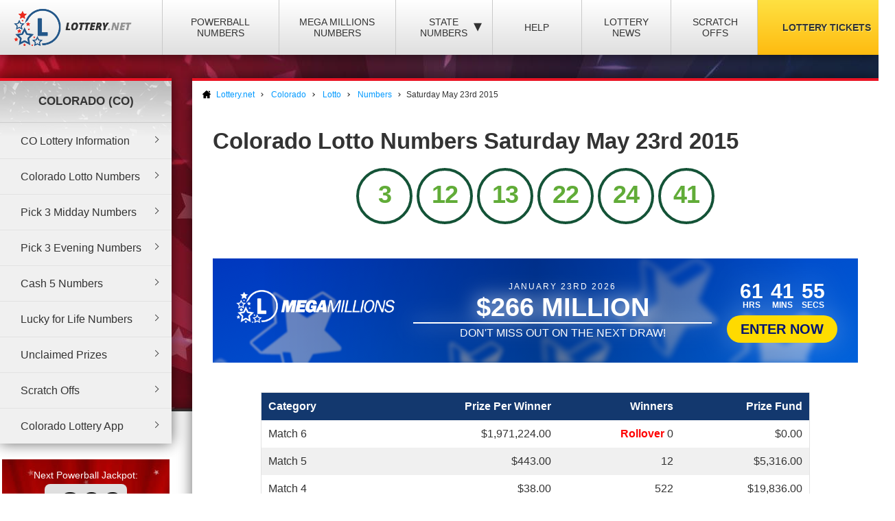

--- FILE ---
content_type: text/html; charset=utf-8
request_url: https://www.lottery.net/colorado/lotto/numbers/05-23-2015
body_size: 7507
content:

<!DOCTYPE html>
<html lang="en">
<head>
	
	<meta charset="utf-8">
	<title>Colorado Lotto Winning Numbers - Saturday May 23rd 2015</title>
	<meta name="description" content="View the winners and prize payout information for the Colorado Lotto draw on Saturday May 23rd 2015">
	<meta name="keywords" content="lotto numbers May 23rd, Saturday lotto winning numbers">
	<meta name="author" content="Lottery.net">
	<meta name="format-detection" content="telephone=no">
	<meta name="HandheldFriendly" content="True">
	<meta name="viewport" content="width=device-width">
	
	<link rel="shortcut icon" type="image/x-icon" href="/favicon.ico">
	
	<link href="/css/desktop?v=BkTNo42uF3bNa4iI9_1NVRT38mIiXkVwX4gWO26PHzU1" rel="stylesheet"/>

	<link href="/css/state-themes?v=Qr4NViP6Kh_SmWWqMppmyrnHo8GGs4OO4fvX7dHnsbw1" rel="stylesheet"/>

	
	<script>
		function addLoadEvent(n){if(window.addEventListener)window.addEventListener("load",n,!1);else if(window.attachEvent)window.attachEvent("onload",n);else{var d=window.onload;window.onload=function(){d&&d(),n()}}}
	</script>
	
	
	<script>addLoadEvent(function(){ setTimeout(function(){ document.getElementById("autoAds").src="https://pagead2.googlesyndication.com/pagead/js/adsbygoogle.js?client=ca-pub-5611822484903645"; }, 5000); });</script>
	<script async id="autoAds" crossorigin="anonymous"></script>

	
		<meta property="og:title" content="Colorado Lotto Winning Numbers - Saturday May 23rd 2015">
		<meta property="og:description" content="View the winners and prize payout information for the Colorado Lotto draw on Saturday May 23rd 2015">
		<meta property="og:type" content="website">
		<meta property="og:url" content="https://www.lottery.net/colorado/lotto/numbers/05-23-2015">
		<meta property="og:site_name" content="Lottery.net">
		<meta property="og:image" content="https://www.lottery.net/images/og/default.jpg">
		<meta property="fb:app_id" content="124973790926555">
		<meta property="fb:admins" content="100001278704026">
	
	
	<script async src="https://www.googletagmanager.com/gtag/js?id=G-YM70L9X30S"></script>
	<script>
		window.dataLayer=window.dataLayer||[];
		function gtag(){dataLayer.push(arguments);}
		gtag('js',new Date());
		gtag('config','G-YM70L9X30S');
	</script>
	
	<script type="text/javascript">
    (function(c,l,a,r,i,t,y){
        c[a]=c[a]||function(){(c[a].q=c[a].q||[]).push(arguments)};
        t=l.createElement(r);t.async=1;t.src="https://www.clarity.ms/tag/"+i;
        y=l.getElementsByTagName(r)[0];y.parentNode.insertBefore(t,y);
    })(window, document, "clarity", "script", "qcr2562qrj");
	</script>
	
	<!-- Start Facebook Pixel -->
    <script>
    !function(f,b,e,v,n,t,s)
    {if(f.fbq)return;n=f.fbq=function(){n.callMethod?
    n.callMethod.apply(n,arguments):n.queue.push(arguments)};
    if(!f._fbq)f._fbq=n;n.push=n;n.loaded=!0;n.version='2.0';
    n.queue=[];t=b.createElement(e);t.async=!0;
    t.src=v;s=b.getElementsByTagName(e)[0];
    s.parentNode.insertBefore(t,s)}(window,document,'script',
    'https://connect.facebook.net/en_US/fbevents.js');
    fbq('init', '935414324567659'); 
    fbq('track', 'PageView');
    </script>
    <noscript>
    <img height="1" width="1" 
    src="https://www.facebook.com/tr?id=935414324567659&ev=PageView
    &noscript=1"/>
    </noscript>
    <!-- End Facebook Pixel -->
		
	<link rel="amphtml" href="https://www.lottery.net/amp/colorado/lotto/numbers/05-23-2015">


</head>
<body>

	<div class="wrapper">

		
		
		<header>

			<div class="inner">
				<div class="navbar">
					<div class="navOpen"><span>&#9776;</span></div>
					<div id="logo">
						<a href="/" title="Lottery.net"><img src="/images/logo.png" alt="Lottery.net" width="180" height="56"></a>
					</div>
				</div>
			</div>

			<div class="inner nav">

				
				
				

					<div class="navbar">
						<nav>
							<ul>
								<li class="navMulti"><a href="/powerball/numbers" title="Powerball Numbers">Powerball Numbers</a></li>
								<li class="navMulti"><a href="/mega-millions/numbers" title="Mega Millions Numbers">Mega Millions Numbers</a></li>
								<li class="navState"><span class="dropDown">State Numbers
									<div class="subMenu">
										<ul>
											<li><a href="/arizona" class="arizona" title="Arizona Lottery Numbers" data-state="AZ"><span>Arizona</span></a></li>
											<li><a href="/arkansas" class="arkansas" title="Arkansa Lottery Numbers" data-state="AR"><span>Arkansas</span></a></li>
											<li><a href="/california" class="california" title="California Lottery Numbers" data-state="CA"><span>California</span></a></li>
											<li><a href="/colorado" class="colorado" title="Colorado Lottery Numbers" data-state="CO"><span>Colorado</span></a></li>
											<li><a href="/connecticut" class="connecticut" title="Connecticut Lottery Numbers" data-state="CT"><span>Connecticut</span></a></li>
											<li><a href="/delaware" class="delaware" title="Deleware Lottery Numbers" data-state="DE"><span>Delaware</span></a></li>
											<li><a href="/district-of-columbia" class="columbia" title="District of Columbia Lottery Numbers" data-state="DC"><span>District of Columbia</span></a></li>
											<li><a href="/florida" class="florida" title="Florida Lottery Numbers" data-state="FL"><span>Florida</span></a></li>
											<li><a href="/georgia" class="georgia" title="Georgia Lottery Numbers" data-state="GA"><span>Georgia</span></a></li>
											<li><a href="/idaho" class="idaho" title="Idaho Lottery Numbers" data-state="ID"><span>Idaho</span></a></li>
											<li><a href="/illinois" class="illinois" title="Illinois Lottery Numbers" data-state="IL"><span>Illinois</span></a></li>
											<li><a href="/indiana" class="indiana" title="Indians Lottery Numbers" data-state="IN"><span>Indiana</span></a></li>
											<li><a href="/iowa" class="iowa" title="Iowa Lottery Numbers" data-state="IA"><span>Iowa</span></a></li>
											<li><a href="/kansas" class="kansas" title="Kansas Lottery Numbers" data-state="KS"><span>Kansas</span></a></li>
											<li><a href="/kentucky" class="kentucky" title="Kentucky Lottery Numbers" data-state="KY"><span>Kentucky</span></a></li>
											<li><a href="/louisiana" class="louisiana" title="Louisiana Lottery Numbers" data-state="LA"><span>Louisiana</span></a></li>
											<li><a href="/maine" class="maine" title="Maine Lottery Numbers" data-state="ME"><span>Maine</span></a></li>
											<li><a href="/maryland" class="maryland" title="Maryland Lottery Numbers" data-state="MD"><span>Maryland</span></a></li>
											<li><a href="/massachusetts" class="massachusetts" title="Massachusetts Lottery Numbers" data-state="MA"><span>Massachusetts</span></a></li>
											<li><a href="/michigan" class="michigan" title="Michigan Lottery Numbers" data-state="MI"><span>Michigan</span></a></li>
											<li><a href="/mississippi" class="mississippi" title="Mississippi Lottery Numbers" data-state="MS"><span>Mississippi</span></a></li>
											<li><a href="/minnesota" class="minnesota" title="Minnesota Lottery Numbers" data-state="MN"><span>Minnesota</span></a></li>
											<li><a href="/missouri" class="missouri" title="Missouri Lottery Numbers" data-state="MO"><span>Missouri</span></a></li>
											<li><a href="/montana" class="montana" title="Montana Lottery Numbers" data-state="MT"><span>Montana</span></a></li>
											<li><a href="/nebraska" class="nebraska" title="Nebraska Lottery Numbers" data-state="NE"><span>Nebraska</span></a></li>
											<li><a href="/new-hampshire" class="new-hampshire" title="New Hampshire Lottery Numbers" data-state="NH"><span>New Hampshire</span></a></li>
											<li><a href="/new-jersey" class="new-jersey" title="New jersey Lottery Numbers" data-state="NJ"><span>New Jersey</span></a></li>
											<li><a href="/new-mexico" class="new-mexico" title="New Mexico Lottery Numbers" data-state="NM"><span>New Mexico</span></a></li>
											<li><a href="/new-york" class="new-york" title="New York Lottery Numbers" data-state="NY"><span>New York</span></a></li>
											<li><a href="/north-carolina" class="north-carolina" title="North Carolina Lottery Numbers" data-state="NC"><span>North Carolina</span></a></li>
											<li><a href="/north-dakota" class="north-dakota" title="North Dakota Lottery Numbers" data-state="ND"><span>North Dakota</span></a></li>
											<li><a href="/ohio" class="ohio" title="Ohio Lottery Numbers" data-state="OH"><span>Ohio</span></a></li>
											<li><a href="/oklahoma" class="oklahoma" title="Oklahoma Lottery Numbers" data-state="OK"><span>Oklahoma</span></a></li>
											<li><a href="/oregon" class="oregon" title="Oregon Lottery Numbers" data-state="OR"><span>Oregon</span></a></li>
											<li><a href="/pennsylvania" class="pennsylvania" title="Pennsylvania Lottery Numbers" data-state="PA"><span>Pennsylvania</span></a></li>
											<li><a href="/rhode-island" class="rhode-island" title="Rhode Island Lottery Numbers" data-state="RI"><span>Rhode Island</span></a></li>
											<li><a href="/south-carolina" class="south-carolina" title="South Carolina Lottery Numbers" data-state="SC"><span>South Carolina</span></a></li>
											<li><a href="/south-dakota" class="south-dakota" title="South Dakota Lottery Numbers" data-state="SD"><span>South Dakota</span></a></li>
											<li><a href="/tennessee" class="tennessee" title="Tennessee Lottery Numbers" data-state="TN"><span>Tennessee</span></a></li>
											<li><a href="/texas" class="texas" title="Texas Lottery Numbers" data-state="TX"><span>Texas</span></a></li>
											<li><a href="/vermont" class="vermont" title="Vermont Lottery Numbers" data-state="VT"><span>Vermont</span></a></li>
											<li><a href="/virginia" class="virginia" title="Virginia Lottery Numbers" data-state="VA"><span>Virginia</span></a></li>
											<li><a href="/washington" class="washington" title="Washington Lottery Numbers" data-state="WA"><span>Washington</span></a></li>
											<li><a href="/west-virginia" class="west-virginia" title="West Virginia Lottery Numbers" data-state="WV"><span>West Virginia</span></a></li>
											<li><a href="/wisconsin" class="wisconsin" title="Wisconsin Lottery Numbers" data-state="WI"><span>Wisconsin</span></a></li>
											<li><a href="/wyoming" class="wyoming" title="Wyoming Lottery Numbers" data-state="WY"><span>Wyoming</span></a></li>
										</ul>
									</div>
								</span>
								</li>
								<li class="navNews"><a href="/articles" title="Lottery Help and Information">Help</a></li>
								<li class="navNews"><a href="/news" title="Lottery News">Lottery News</a></li>
								
									<li class="navNews"><a href="/scratch-offs" title="Online Scratch Offs">Scratch Offs</a></li>
								<li class="tickets"><a href="/tickets" title="Lottery Tickets">Lottery Tickets</a></li>
							</ul>
						</nav>
					</div>

				
		
			</div>

		</header>

		<div id="wrapper"><div class="menuLeft">

	
	
		<div class="menu">
			<div class="title">Colorado (CO) </div>
			<ul>
				<li><a href="/colorado" title="CO Lottery Information">CO Lottery Information</a></li>
				<li><a href="/colorado/lotto/numbers" title="Colorado Lotto Numbers">Colorado Lotto Numbers</a></li>
				<li><a href="/colorado/pick-3-midday/numbers" title="Pick 3 Midday Numbers">Pick 3 Midday Numbers</a></li>
				<li><a href="/colorado/pick-3-evening/numbers" title="Pick 3 Evening Numbers">Pick 3 Evening Numbers</a></li>
				<li><a href="/colorado/cash-5/numbers" title="Cash 5 Numbers">Cash 5 Numbers</a></li>
				<li><a href="/lucky-for-life/numbers" title="Lucky for Life">Lucky for Life Numbers</a></li>
				<li><a href="/colorado/unclaimed-prizes" title="Colorado Unclaimed Prizes">Unclaimed Prizes</a></li>
				<li><a href="/colorado/scratch-offs" title="Colorado Stratch Off Games">Scratch Offs</a></li>
				<li><a href="/colorado/app" title="CO Lottery app">Colorado Lottery App</a></li>
			</ul>
		</div>
		
	

<div class="powerball-promo">
	<div class="title">Next Powerball Jackpot:</div>
	
		<div class="jackpotBox"><span>$</span>209</div>
		<div class="sub">Million</div>
	
			<a href="/en/play/powerball?AS=6&AR=182" title="Play Powerball" class="button gold" target="_blank" rel="nofollow noopener">
				Play Now
			</a>
		
</div>
	

<div class="megamillions-promo">
	<div class="title">Next Mega Millions Jackpot:</div>
	
		<div class="jackpotBox"><span>$</span>266</div>
		<div class="sub">Million</div>
	
			<a href="/en/play/mega-millions?AS=6&AR=184" title="Play Mega Millions" class="button gold" target="_blank" rel="nofollow noopener">
				Play Now
			</a>
		
</div>

	

<a href="/en/play/scratchcards?AS=6&AR=195" class="fullBanner bannerohio beamsBanner" rel="nofollow noopener" target="_blank">
	<div class="contentBanner popContent">
		<div class="from">
			<span>You Can Now Play Scratch Offs</span>
			<span class="dyn">From Ohio!</span>
		</div>
		<div class="from">
			<span>Buy Online Today</span>
			<span class="dyn">Order Now</span>
		</div>
	</div>
	<div class="beams"></div>
</a>

<style>

	.fullBanner *{font-family:"Trebuchet MS"} .fullBanner{text-transform:uppercase;cursor:pointer;justify-content:center;display:flex;align-items:center; padding: 20px 0;text-decoration:none;color:#fff;overflow:hidden;position:relative;margin:0;width:calc(100% - 8px);border:4px solid #fff} .fullBanner:before{content:"";position:absolute;top:0;left:0;width:100%;height:100%;background:linear-gradient(0deg,#000a,#fffa);mix-blend-mode:overlay;z-index:1} 
	
	.fullBanner.bannerohio {background: linear-gradient(45deg, #bf0000, #ff5656);}
	.fullBanner.bannertexas {background: linear-gradient(45deg, #fc5826, #0f5ea5);}
	.fullBanner.bannermassachusetts {background: linear-gradient(45deg, #173e67, #1770cd);}
	.fullBanner {background: linear-gradient(45deg, #f7232f, #224d89);}

	.fullBanner.bannerohio .bannerButton {color: #bf0000;background: #fd0}
	.fullBanner.bannertexas .bannerButton {color: #fc5826;background: #fd0}
	.fullBanner.bannermassachusetts .bannerButton {color: #173e67;background: #fd0}
	.fullBanner .bannerButton {color: #f7232f;background: #fd0}

	.fullBanner.bannerohio .enterBanner > .enterButton {background: #fd0;color: #bf0000}
	.fullBanner.bannertexas .enterBanner > .enterButton {background: #fd0;color: #fc5826}
	.fullBanner.bannermassachusetts .enterBanner > .enterButton {background: #fd0;color: #173e67}
	.fullBanner .enterBanner > .enterButton {background: #fd0;color: #f7232f}

	.fullBanner.bannerohio .from:hover, .fullBanner.bannerohio div > .from:nth-child(2){color:#bf0000}
	.fullBanner.bannertexas .from:hover, .fullBanner.bannertexas div > .from:nth-child(2){color:#fc5826}
	.fullBanner.bannermassachusetts .from:hover, .fullBanner.bannermassachusetts div > .from:nth-child(2){color:#173e67}
	.fullBanner .from:hover,.fullBanner div > .from:nth-child(2){color:#f7232f}

	.fullBanner.bannerohio div > .from:nth-child(2){background:#fd0;border-color:#fd0}
	.fullBanner.bannertexas div > .from:nth-child(2){background:#fd0;border-color:#fd0}
	.fullBanner.bannermassachusetts div > .from:nth-child(2){background:#fd0;border-color:#fd0}
	.fullBanner div > .from:nth-child(2){background:#fd0;border-color:#fd0}
	
	.contentBanner{transition:transform .3s;transform:scale(1);width:100%;display:flex;justify-content:center;align-items:stretch;flex-wrap: wrap;max-width:calc(100% - 60px);z-index:5;cursor:pointer}
	.fullBanner:hover .contentBanner {transform: scale(1.1);}
	.contentBanner:before{content:"";position:absolute;top:50%;left:50%;transform:translate(-50%,-50%);width:100%;height:calc(100% + 120px);background:linear-gradient(90deg,#0000,#0008,#0000);opacity:.6;transition:opacity .6s}
	.from{max-width:350px;text-transform:uppercase;text-decoration:none;color:#fff;display:flex;flex-direction:column;justify-content:center;align-items:center;line-height:1;z-index:2;border:2px solid #fff;position:relative;padding:10px 20px;background:#fff0;backdrop-filter:blur(6px);transition:color 0.3s,transform .3s;margin:0 10px}
	div > .from:nth-child(2):before{clip-path:polygon(0 0,100% 0,95% 100%,0% 100%)}
	.from:before{content:"";position:absolute;bottom:-12px;height:10px;background:#fff;width:calc(100% + 4px);clip-path:polygon(0 0,100% 0,100% 100%,5% 100%)}
	.from:after{content:"";position:absolute;top:-2px;left:-2px;width:calc(100% + 4px);height:calc(100% + 5px);background:#fff;transform:scaleY(0);transform-origin:bottom;transition:transform .3s;z-index:-1}
	.from:hover:after{transform:scaleY(1)}
	.from > span{width:100%;text-align:center}
	.from > span:nth-child(1){font-size:18px}
	.from > span:nth-child(2){font-weight:900}
	.fullBanner * > .dyn:nth-child(1n){font-size:5px}
	@keyframes beam {
		0% {transform: rotate(-45deg) translateY(150%);opacity: 1;}
		80% {opacity: 1;}
		100% {transform: rotate(-45deg) translateY(-50%);opacity: 0;}
	}
	.beams {position: absolute;left:0;top:0;width: 100%;height: 100%;}
	.beams>div, .beams>div:after, .beams>div:before {height: 200%;position: absolute;background: linear-gradient(180deg, #fd0, #fd00);opacity: 1;border-radius: 60px;}
	.beams>div {width: 24px;transform: rotate(-45deg) translateY(150svh);filter: opacity(.3);transform-origin: top center;}
	.beams>div {top: 0;animation: linear infinite forwards beam;}
	.beams>div:after, .beams>div:before {content: "";width: 10px;}
	.beams>div:before {left: -300px;top: -100px;}
	.beams>div:after {left: 300px;top: 500px;}
	
</style>



<script>
	document.querySelectorAll(".fullBanner").forEach((banner, i) => {
		banner.id = "full" + i;
		banner.querySelectorAll(".dyn").forEach((dyn) => {
			var size = (dyn.parentElement.offsetWidth / dyn.textContent.length) * 1.2;
			dyn.style.fontSize = size + "px";
		});
		banner.querySelectorAll(".beams").forEach((beam) => {
			var count = 20;
			for (let i = 1; i <= count; i++) {
				const streak = document.createElement("div");
				beam.appendChild(streak);
				streak.style.left = (((150 / count) * i) - 50) - (Math.random() * 5) + "%";
				streak.style.filter = "brightness(" + ((Math.random() * 2) + 1) + ")";
				streak.style.animationDuration = ((Math.random() * 6) + 1) + "s";
			}
		});
	});
</script>
	

	
    
</div>

<div id="content">

	
	
		<ol id="breadcrumb" itemscope itemtype="http://schema.org/BreadcrumbList">
			<li itemprop="itemListElement" itemscope itemtype="http://schema.org/ListItem">
				<a href="/" title="Lottery.net Homepage" itemprop="item">
					<span itemprop="name">Lottery.net</span>
				</a>
				<meta itemprop="position" content="1">
			</li>
			
				<li itemprop="itemListElement" itemscope itemtype="http://schema.org/ListItem">
					<a href="/colorado" title="Colorado Lottery Numbers" itemprop="item">
						<span itemprop="name">Colorado</span>
					</a>
					<meta itemprop="position" content="2">
				</li>
				
					<li itemprop="itemListElement" itemscope itemtype="http://schema.org/ListItem">
						<a href="/colorado/lotto" title="Information About Colorado Lotto" itemprop="item">
							<span itemprop="name">Lotto</span>
						</a>
						<meta itemprop="position" content="3">
					</li>
					<li itemprop="itemListElement" itemscope itemtype="http://schema.org/ListItem">
						<a href="/colorado/lotto/numbers" title="Lotto Numbers" itemprop="item">
							<span itemprop="name">Numbers</span>
						</a>
						<meta itemprop="position" content="4">
					</li>
				
			<li>Saturday May 23rd 2015</li>
		</ol>
		
	

	<div class="inner">

		<h1>
			Colorado Lotto Numbers Saturday May 23rd 2015
			
		</h1>

		

		<div class="box col-xx-12 large boxState " style="background: none; padding-top: 0;">
			<div class="wider col-xx-12" style="border: none; box-shadow: none; padding-top: 0;">
				<ul class="colorado results lotto">
					
						<li class="ball">
							3
						</li>
					
						<li class="ball">
							12
						</li>
					
						<li class="ball">
							13
						</li>
					
						<li class="ball">
							22
						</li>
					
						<li class="ball">
							24
						</li>
					
						<li class="ball">
							41
						</li>
					
				</ul>
			</div>
		</div>
		
		
	
		<script>
			addLoadEvent(function(){ 
				offerCountdownBan(222117, "#banTimer647");
				offerBGs();
			});
		</script>
	
		
			<a href="/en/play/mega-millions" class="fullOffer iconsOffer mega-millions" target="_blank" rel="nofollow noopener">
		
			<div class="contentOffer timerContent mega-millions">
				<div><img class="logoOffer" src="/images/lottery/mega-millions.png"></div>
				<div class="progressionOffer">
					<span class="banDate">January 23rd 2026</span>
					<span class="banJackpot">$266 Million</span>
					<div class="progBar">
						<span>
							<span>Don't miss out on the next draw!</span>
							<span>Friday at 11:00pm (EST)</span>
						</span>
					</div>
				</div>
				<div class="enterOffer shakeS">
					<span class="banTimer" id="banTimer647"></span>
					
						<span class="enterButton">Enter Now</span>
					
				</div>
			</div>
			<div class="base">
				<img src="/images/jackpot-promo/star.svg" alt="Icon">
			</div>
		
			</a>
		<br>
		
			<table class="bordered prizes">
				
					<thead>
						<tr>
							
								<th>Category</th>
								<th style="text-align: right;">Prize Per Winner</th>
							
							<th style="text-align: right;">Winners</th>
							<th style="text-align: right;">Prize Fund</th>
						</tr>
					</thead>
				
				<tbody>
					
						<tr>
							
								<td>Match 6</td>
							
							<td style="text-align: right;">
								$1,971,224.00
								
							</td>
							<td style="text-align: right;">
								
									<span style="font-weight: bold; color: #FF0000;">Rollover</span> 
								0
							</td>
							<td style="text-align: right;">$0.00</td>
						</tr>
					
						<tr>
							
								<td>Match 5</td>
							
							<td style="text-align: right;">
								$443.00
								
							</td>
							<td style="text-align: right;">
								12
							</td>
							<td style="text-align: right;">$5,316.00</td>
						</tr>
					
						<tr>
							
								<td>Match 4</td>
							
							<td style="text-align: right;">
								$38.00
								
							</td>
							<td style="text-align: right;">
								522
							</td>
							<td style="text-align: right;">$19,836.00</td>
						</tr>
					
						<tr>
							
								<td>Match 3</td>
							
							<td style="text-align: right;">
								$3.00
								
							</td>
							<td style="text-align: right;">
								7,434
							</td>
							<td style="text-align: right;">$22,302.00</td>
						</tr>
					
				</tbody>
			</table>
		
		
		<ul class="prevnext">
			<li class="floatLeft">
				
						<a href="/colorado/lotto/numbers/05-20-2015" class="button">Previous Result</a>
					
			</li>
			<li class="floatRight">
				
						<a href="/colorado/lotto/numbers/05-27-2015" class="button">Next Result</a>
					
			</li>
		</ul>

	</div>

</div>


		</div>

    </div>
	
	<footer>
		
        <div class="inner">

            <div class="top">
                <div class="img-box">
                     <img src="/images/logo-footer.png" alt="Lottery.net Footer Logo" class="footer-logo" width="200" height="62">
                </div>
			
                <div class="small" style="text-align: right;">
					The content and operations of this website have not been approved or endorsed by Powerball or Mega Millions or any other State Lottery. Material Copyright &copy; 2026 Lottery.net.
				</div>
            
            </div>

            <div class="bottom">
               
                <ul>
                    <li><a href="/sitemap" title="Lottery.net Sitemap">Sitemap</a></li>
                    <li><a href="/contact" title="Lottery.net Contact Details">Contact Us</a></li>
                    <li><a href="/about" title="People behind Lottery.net">About Us</a></li>
                    <li><a href="/disclaimer" title="Lottery.net Disclaimer">Disclaimer</a></li>
                    <li><a href="/privacy-policy" title="Lottery.net Privacy Policy">Privacy Policy</a></li>
                    <li><a href="/cookie-policy" title="Lottery.net Cookies Policy">Cookie Policy</a></li>
                    <li><a href="/terms" title="Lottery.net Terms and Conditions">Terms</a></li>
                </ul>
               
                
                
            </div>

        </div>

    </footer>
    
	<script src="/js/functions?v=8nle6aArbLkgkLu5eDMm7o94VvIo3a5qP2epF4HLxxY1"></script>

    
    

</body>
</html>